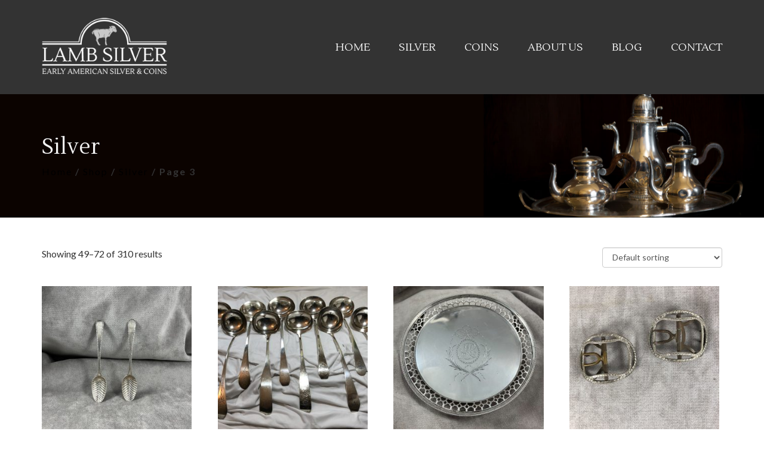

--- FILE ---
content_type: text/html; charset=UTF-8
request_url: https://lambsilver.com/product-category/silver/page/3/
body_size: 10313
content:
<!DOCTYPE html>
<html lang="en-US">
<head>
<link rel="profile" href="https://gmpg.org/xfn/11" />
<meta http-equiv="Content-Type" content="text/html; charset=UTF-8" />



<link rel="stylesheet" href="https://lambsilver.com/wp-content/themes/lamb-silver-16/style.css" type="text/css" media="screen" />
<link rel="pingback" href="https://lambsilver.com/xmlrpc.php" />



<meta name='robots' content='index, follow, max-image-preview:large, max-snippet:-1, max-video-preview:-1' />
	<style>img:is([sizes="auto" i], [sizes^="auto," i]) { contain-intrinsic-size: 3000px 1500px }</style>
	
	<!-- This site is optimized with the Yoast SEO plugin v24.0 - https://yoast.com/wordpress/plugins/seo/ -->
	<title>Shop Antique &amp; Early American Silver | Lamb Silver</title>
	<meta name="description" content="Shop early American silver from New York, Boston, Philadelphia, and more. We carry a wide selection of antique silver tankards, teapots and more from the 17th, 18th, 19th and 20th centuries." />
	<link rel="canonical" href="https://lambsilver.com/product-category/silver/page/3/" />
	<link rel="prev" href="https://lambsilver.com/product-category/silver/page/2/" />
	<link rel="next" href="https://lambsilver.com/product-category/silver/page/4/" />
	<meta property="og:locale" content="en_US" />
	<meta property="og:type" content="article" />
	<meta property="og:title" content="Shop Antique &amp; Early American Silver | Lamb Silver" />
	<meta property="og:description" content="Shop early American silver from New York, Boston, Philadelphia, and more. We carry a wide selection of antique silver tankards, teapots and more from the 17th, 18th, 19th and 20th centuries." />
	<meta property="og:url" content="https://lambsilver.com/product-category/silver/" />
	<meta property="og:site_name" content="Lamb Silver" />
	<meta name="twitter:card" content="summary_large_image" />
	<script type="application/ld+json" class="yoast-schema-graph">{"@context":"https://schema.org","@graph":[{"@type":"CollectionPage","@id":"https://lambsilver.com/product-category/silver/","url":"https://lambsilver.com/product-category/silver/page/3/","name":"Shop Antique & Early American Silver | Lamb Silver","isPartOf":{"@id":"https://lambsilver.com/#website"},"primaryImageOfPage":{"@id":"https://lambsilver.com/product-category/silver/page/3/#primaryimage"},"image":{"@id":"https://lambsilver.com/product-category/silver/page/3/#primaryimage"},"thumbnailUrl":"https://lambsilver.com/wp-content/uploads/2023/01/dqEv03GJQyWKKT6L1dG0UQ-3.jpg","description":"Shop early American silver from New York, Boston, Philadelphia, and more. We carry a wide selection of antique silver tankards, teapots and more from the 17th, 18th, 19th and 20th centuries.","breadcrumb":{"@id":"https://lambsilver.com/product-category/silver/page/3/#breadcrumb"},"inLanguage":"en-US"},{"@type":"ImageObject","inLanguage":"en-US","@id":"https://lambsilver.com/product-category/silver/page/3/#primaryimage","url":"https://lambsilver.com/wp-content/uploads/2023/01/dqEv03GJQyWKKT6L1dG0UQ-3.jpg","contentUrl":"https://lambsilver.com/wp-content/uploads/2023/01/dqEv03GJQyWKKT6L1dG0UQ-3.jpg","width":1663,"height":2218},{"@type":"BreadcrumbList","@id":"https://lambsilver.com/product-category/silver/page/3/#breadcrumb","itemListElement":[{"@type":"ListItem","position":1,"name":"Home","item":"https://lambsilver.com/"},{"@type":"ListItem","position":2,"name":"Silver"}]},{"@type":"WebSite","@id":"https://lambsilver.com/#website","url":"https://lambsilver.com/","name":"Lamb Silver","description":"Shop Early American Silver &amp; Rare Coins","potentialAction":[{"@type":"SearchAction","target":{"@type":"EntryPoint","urlTemplate":"https://lambsilver.com/?s={search_term_string}"},"query-input":{"@type":"PropertyValueSpecification","valueRequired":true,"valueName":"search_term_string"}}],"inLanguage":"en-US"}]}</script>
	<!-- / Yoast SEO plugin. -->


<script type="text/javascript">
/* <![CDATA[ */
window._wpemojiSettings = {"baseUrl":"https:\/\/s.w.org\/images\/core\/emoji\/15.0.3\/72x72\/","ext":".png","svgUrl":"https:\/\/s.w.org\/images\/core\/emoji\/15.0.3\/svg\/","svgExt":".svg","source":{"concatemoji":"https:\/\/lambsilver.com\/wp-includes\/js\/wp-emoji-release.min.js?ver=6.7.4"}};
/*! This file is auto-generated */
!function(i,n){var o,s,e;function c(e){try{var t={supportTests:e,timestamp:(new Date).valueOf()};sessionStorage.setItem(o,JSON.stringify(t))}catch(e){}}function p(e,t,n){e.clearRect(0,0,e.canvas.width,e.canvas.height),e.fillText(t,0,0);var t=new Uint32Array(e.getImageData(0,0,e.canvas.width,e.canvas.height).data),r=(e.clearRect(0,0,e.canvas.width,e.canvas.height),e.fillText(n,0,0),new Uint32Array(e.getImageData(0,0,e.canvas.width,e.canvas.height).data));return t.every(function(e,t){return e===r[t]})}function u(e,t,n){switch(t){case"flag":return n(e,"\ud83c\udff3\ufe0f\u200d\u26a7\ufe0f","\ud83c\udff3\ufe0f\u200b\u26a7\ufe0f")?!1:!n(e,"\ud83c\uddfa\ud83c\uddf3","\ud83c\uddfa\u200b\ud83c\uddf3")&&!n(e,"\ud83c\udff4\udb40\udc67\udb40\udc62\udb40\udc65\udb40\udc6e\udb40\udc67\udb40\udc7f","\ud83c\udff4\u200b\udb40\udc67\u200b\udb40\udc62\u200b\udb40\udc65\u200b\udb40\udc6e\u200b\udb40\udc67\u200b\udb40\udc7f");case"emoji":return!n(e,"\ud83d\udc26\u200d\u2b1b","\ud83d\udc26\u200b\u2b1b")}return!1}function f(e,t,n){var r="undefined"!=typeof WorkerGlobalScope&&self instanceof WorkerGlobalScope?new OffscreenCanvas(300,150):i.createElement("canvas"),a=r.getContext("2d",{willReadFrequently:!0}),o=(a.textBaseline="top",a.font="600 32px Arial",{});return e.forEach(function(e){o[e]=t(a,e,n)}),o}function t(e){var t=i.createElement("script");t.src=e,t.defer=!0,i.head.appendChild(t)}"undefined"!=typeof Promise&&(o="wpEmojiSettingsSupports",s=["flag","emoji"],n.supports={everything:!0,everythingExceptFlag:!0},e=new Promise(function(e){i.addEventListener("DOMContentLoaded",e,{once:!0})}),new Promise(function(t){var n=function(){try{var e=JSON.parse(sessionStorage.getItem(o));if("object"==typeof e&&"number"==typeof e.timestamp&&(new Date).valueOf()<e.timestamp+604800&&"object"==typeof e.supportTests)return e.supportTests}catch(e){}return null}();if(!n){if("undefined"!=typeof Worker&&"undefined"!=typeof OffscreenCanvas&&"undefined"!=typeof URL&&URL.createObjectURL&&"undefined"!=typeof Blob)try{var e="postMessage("+f.toString()+"("+[JSON.stringify(s),u.toString(),p.toString()].join(",")+"));",r=new Blob([e],{type:"text/javascript"}),a=new Worker(URL.createObjectURL(r),{name:"wpTestEmojiSupports"});return void(a.onmessage=function(e){c(n=e.data),a.terminate(),t(n)})}catch(e){}c(n=f(s,u,p))}t(n)}).then(function(e){for(var t in e)n.supports[t]=e[t],n.supports.everything=n.supports.everything&&n.supports[t],"flag"!==t&&(n.supports.everythingExceptFlag=n.supports.everythingExceptFlag&&n.supports[t]);n.supports.everythingExceptFlag=n.supports.everythingExceptFlag&&!n.supports.flag,n.DOMReady=!1,n.readyCallback=function(){n.DOMReady=!0}}).then(function(){return e}).then(function(){var e;n.supports.everything||(n.readyCallback(),(e=n.source||{}).concatemoji?t(e.concatemoji):e.wpemoji&&e.twemoji&&(t(e.twemoji),t(e.wpemoji)))}))}((window,document),window._wpemojiSettings);
/* ]]> */
</script>
<style id='wp-emoji-styles-inline-css' type='text/css'>

	img.wp-smiley, img.emoji {
		display: inline !important;
		border: none !important;
		box-shadow: none !important;
		height: 1em !important;
		width: 1em !important;
		margin: 0 0.07em !important;
		vertical-align: -0.1em !important;
		background: none !important;
		padding: 0 !important;
	}
</style>
<link rel='stylesheet' id='wp-block-library-css' href='https://lambsilver.com/wp-includes/css/dist/block-library/style.min.css?ver=6.7.4' type='text/css' media='all' />
<style id='classic-theme-styles-inline-css' type='text/css'>
/*! This file is auto-generated */
.wp-block-button__link{color:#fff;background-color:#32373c;border-radius:9999px;box-shadow:none;text-decoration:none;padding:calc(.667em + 2px) calc(1.333em + 2px);font-size:1.125em}.wp-block-file__button{background:#32373c;color:#fff;text-decoration:none}
</style>
<style id='global-styles-inline-css' type='text/css'>
:root{--wp--preset--aspect-ratio--square: 1;--wp--preset--aspect-ratio--4-3: 4/3;--wp--preset--aspect-ratio--3-4: 3/4;--wp--preset--aspect-ratio--3-2: 3/2;--wp--preset--aspect-ratio--2-3: 2/3;--wp--preset--aspect-ratio--16-9: 16/9;--wp--preset--aspect-ratio--9-16: 9/16;--wp--preset--color--black: #000000;--wp--preset--color--cyan-bluish-gray: #abb8c3;--wp--preset--color--white: #ffffff;--wp--preset--color--pale-pink: #f78da7;--wp--preset--color--vivid-red: #cf2e2e;--wp--preset--color--luminous-vivid-orange: #ff6900;--wp--preset--color--luminous-vivid-amber: #fcb900;--wp--preset--color--light-green-cyan: #7bdcb5;--wp--preset--color--vivid-green-cyan: #00d084;--wp--preset--color--pale-cyan-blue: #8ed1fc;--wp--preset--color--vivid-cyan-blue: #0693e3;--wp--preset--color--vivid-purple: #9b51e0;--wp--preset--gradient--vivid-cyan-blue-to-vivid-purple: linear-gradient(135deg,rgba(6,147,227,1) 0%,rgb(155,81,224) 100%);--wp--preset--gradient--light-green-cyan-to-vivid-green-cyan: linear-gradient(135deg,rgb(122,220,180) 0%,rgb(0,208,130) 100%);--wp--preset--gradient--luminous-vivid-amber-to-luminous-vivid-orange: linear-gradient(135deg,rgba(252,185,0,1) 0%,rgba(255,105,0,1) 100%);--wp--preset--gradient--luminous-vivid-orange-to-vivid-red: linear-gradient(135deg,rgba(255,105,0,1) 0%,rgb(207,46,46) 100%);--wp--preset--gradient--very-light-gray-to-cyan-bluish-gray: linear-gradient(135deg,rgb(238,238,238) 0%,rgb(169,184,195) 100%);--wp--preset--gradient--cool-to-warm-spectrum: linear-gradient(135deg,rgb(74,234,220) 0%,rgb(151,120,209) 20%,rgb(207,42,186) 40%,rgb(238,44,130) 60%,rgb(251,105,98) 80%,rgb(254,248,76) 100%);--wp--preset--gradient--blush-light-purple: linear-gradient(135deg,rgb(255,206,236) 0%,rgb(152,150,240) 100%);--wp--preset--gradient--blush-bordeaux: linear-gradient(135deg,rgb(254,205,165) 0%,rgb(254,45,45) 50%,rgb(107,0,62) 100%);--wp--preset--gradient--luminous-dusk: linear-gradient(135deg,rgb(255,203,112) 0%,rgb(199,81,192) 50%,rgb(65,88,208) 100%);--wp--preset--gradient--pale-ocean: linear-gradient(135deg,rgb(255,245,203) 0%,rgb(182,227,212) 50%,rgb(51,167,181) 100%);--wp--preset--gradient--electric-grass: linear-gradient(135deg,rgb(202,248,128) 0%,rgb(113,206,126) 100%);--wp--preset--gradient--midnight: linear-gradient(135deg,rgb(2,3,129) 0%,rgb(40,116,252) 100%);--wp--preset--font-size--small: 13px;--wp--preset--font-size--medium: 20px;--wp--preset--font-size--large: 36px;--wp--preset--font-size--x-large: 42px;--wp--preset--font-family--inter: "Inter", sans-serif;--wp--preset--font-family--cardo: Cardo;--wp--preset--spacing--20: 0.44rem;--wp--preset--spacing--30: 0.67rem;--wp--preset--spacing--40: 1rem;--wp--preset--spacing--50: 1.5rem;--wp--preset--spacing--60: 2.25rem;--wp--preset--spacing--70: 3.38rem;--wp--preset--spacing--80: 5.06rem;--wp--preset--shadow--natural: 6px 6px 9px rgba(0, 0, 0, 0.2);--wp--preset--shadow--deep: 12px 12px 50px rgba(0, 0, 0, 0.4);--wp--preset--shadow--sharp: 6px 6px 0px rgba(0, 0, 0, 0.2);--wp--preset--shadow--outlined: 6px 6px 0px -3px rgba(255, 255, 255, 1), 6px 6px rgba(0, 0, 0, 1);--wp--preset--shadow--crisp: 6px 6px 0px rgba(0, 0, 0, 1);}:where(.is-layout-flex){gap: 0.5em;}:where(.is-layout-grid){gap: 0.5em;}body .is-layout-flex{display: flex;}.is-layout-flex{flex-wrap: wrap;align-items: center;}.is-layout-flex > :is(*, div){margin: 0;}body .is-layout-grid{display: grid;}.is-layout-grid > :is(*, div){margin: 0;}:where(.wp-block-columns.is-layout-flex){gap: 2em;}:where(.wp-block-columns.is-layout-grid){gap: 2em;}:where(.wp-block-post-template.is-layout-flex){gap: 1.25em;}:where(.wp-block-post-template.is-layout-grid){gap: 1.25em;}.has-black-color{color: var(--wp--preset--color--black) !important;}.has-cyan-bluish-gray-color{color: var(--wp--preset--color--cyan-bluish-gray) !important;}.has-white-color{color: var(--wp--preset--color--white) !important;}.has-pale-pink-color{color: var(--wp--preset--color--pale-pink) !important;}.has-vivid-red-color{color: var(--wp--preset--color--vivid-red) !important;}.has-luminous-vivid-orange-color{color: var(--wp--preset--color--luminous-vivid-orange) !important;}.has-luminous-vivid-amber-color{color: var(--wp--preset--color--luminous-vivid-amber) !important;}.has-light-green-cyan-color{color: var(--wp--preset--color--light-green-cyan) !important;}.has-vivid-green-cyan-color{color: var(--wp--preset--color--vivid-green-cyan) !important;}.has-pale-cyan-blue-color{color: var(--wp--preset--color--pale-cyan-blue) !important;}.has-vivid-cyan-blue-color{color: var(--wp--preset--color--vivid-cyan-blue) !important;}.has-vivid-purple-color{color: var(--wp--preset--color--vivid-purple) !important;}.has-black-background-color{background-color: var(--wp--preset--color--black) !important;}.has-cyan-bluish-gray-background-color{background-color: var(--wp--preset--color--cyan-bluish-gray) !important;}.has-white-background-color{background-color: var(--wp--preset--color--white) !important;}.has-pale-pink-background-color{background-color: var(--wp--preset--color--pale-pink) !important;}.has-vivid-red-background-color{background-color: var(--wp--preset--color--vivid-red) !important;}.has-luminous-vivid-orange-background-color{background-color: var(--wp--preset--color--luminous-vivid-orange) !important;}.has-luminous-vivid-amber-background-color{background-color: var(--wp--preset--color--luminous-vivid-amber) !important;}.has-light-green-cyan-background-color{background-color: var(--wp--preset--color--light-green-cyan) !important;}.has-vivid-green-cyan-background-color{background-color: var(--wp--preset--color--vivid-green-cyan) !important;}.has-pale-cyan-blue-background-color{background-color: var(--wp--preset--color--pale-cyan-blue) !important;}.has-vivid-cyan-blue-background-color{background-color: var(--wp--preset--color--vivid-cyan-blue) !important;}.has-vivid-purple-background-color{background-color: var(--wp--preset--color--vivid-purple) !important;}.has-black-border-color{border-color: var(--wp--preset--color--black) !important;}.has-cyan-bluish-gray-border-color{border-color: var(--wp--preset--color--cyan-bluish-gray) !important;}.has-white-border-color{border-color: var(--wp--preset--color--white) !important;}.has-pale-pink-border-color{border-color: var(--wp--preset--color--pale-pink) !important;}.has-vivid-red-border-color{border-color: var(--wp--preset--color--vivid-red) !important;}.has-luminous-vivid-orange-border-color{border-color: var(--wp--preset--color--luminous-vivid-orange) !important;}.has-luminous-vivid-amber-border-color{border-color: var(--wp--preset--color--luminous-vivid-amber) !important;}.has-light-green-cyan-border-color{border-color: var(--wp--preset--color--light-green-cyan) !important;}.has-vivid-green-cyan-border-color{border-color: var(--wp--preset--color--vivid-green-cyan) !important;}.has-pale-cyan-blue-border-color{border-color: var(--wp--preset--color--pale-cyan-blue) !important;}.has-vivid-cyan-blue-border-color{border-color: var(--wp--preset--color--vivid-cyan-blue) !important;}.has-vivid-purple-border-color{border-color: var(--wp--preset--color--vivid-purple) !important;}.has-vivid-cyan-blue-to-vivid-purple-gradient-background{background: var(--wp--preset--gradient--vivid-cyan-blue-to-vivid-purple) !important;}.has-light-green-cyan-to-vivid-green-cyan-gradient-background{background: var(--wp--preset--gradient--light-green-cyan-to-vivid-green-cyan) !important;}.has-luminous-vivid-amber-to-luminous-vivid-orange-gradient-background{background: var(--wp--preset--gradient--luminous-vivid-amber-to-luminous-vivid-orange) !important;}.has-luminous-vivid-orange-to-vivid-red-gradient-background{background: var(--wp--preset--gradient--luminous-vivid-orange-to-vivid-red) !important;}.has-very-light-gray-to-cyan-bluish-gray-gradient-background{background: var(--wp--preset--gradient--very-light-gray-to-cyan-bluish-gray) !important;}.has-cool-to-warm-spectrum-gradient-background{background: var(--wp--preset--gradient--cool-to-warm-spectrum) !important;}.has-blush-light-purple-gradient-background{background: var(--wp--preset--gradient--blush-light-purple) !important;}.has-blush-bordeaux-gradient-background{background: var(--wp--preset--gradient--blush-bordeaux) !important;}.has-luminous-dusk-gradient-background{background: var(--wp--preset--gradient--luminous-dusk) !important;}.has-pale-ocean-gradient-background{background: var(--wp--preset--gradient--pale-ocean) !important;}.has-electric-grass-gradient-background{background: var(--wp--preset--gradient--electric-grass) !important;}.has-midnight-gradient-background{background: var(--wp--preset--gradient--midnight) !important;}.has-small-font-size{font-size: var(--wp--preset--font-size--small) !important;}.has-medium-font-size{font-size: var(--wp--preset--font-size--medium) !important;}.has-large-font-size{font-size: var(--wp--preset--font-size--large) !important;}.has-x-large-font-size{font-size: var(--wp--preset--font-size--x-large) !important;}
:where(.wp-block-post-template.is-layout-flex){gap: 1.25em;}:where(.wp-block-post-template.is-layout-grid){gap: 1.25em;}
:where(.wp-block-columns.is-layout-flex){gap: 2em;}:where(.wp-block-columns.is-layout-grid){gap: 2em;}
:root :where(.wp-block-pullquote){font-size: 1.5em;line-height: 1.6;}
</style>
<link rel='stylesheet' id='woocommerce-layout-css' href='https://lambsilver.com/wp-content/plugins/woocommerce/assets/css/woocommerce-layout.css?ver=9.4.3' type='text/css' media='all' />
<link rel='stylesheet' id='woocommerce-smallscreen-css' href='https://lambsilver.com/wp-content/plugins/woocommerce/assets/css/woocommerce-smallscreen.css?ver=9.4.3' type='text/css' media='only screen and (max-width: 768px)' />
<link rel='stylesheet' id='woocommerce-general-css' href='https://lambsilver.com/wp-content/plugins/woocommerce/assets/css/woocommerce.css?ver=9.4.3' type='text/css' media='all' />
<style id='woocommerce-inline-inline-css' type='text/css'>
.woocommerce form .form-row .required { visibility: visible; }
</style>
<link rel='stylesheet' id='bootstrap-css-css' href='https://lambsilver.com/wp-content/themes/lamb-silver-16/css/bootstrap.min.css' type='text/css' media='all' />
<link rel='stylesheet' id='bst-css-css' href='https://lambsilver.com/wp-content/themes/lamb-silver-16/css/bst.css' type='text/css' media='all' />
<script type="text/javascript" src="https://lambsilver.com/wp-content/themes/lamb-silver-16/js/jquery-1.11.1.min.js?ver=6.7.4" id="jquery-js"></script>
<script type="text/javascript" src="https://lambsilver.com/wp-content/plugins/woocommerce/assets/js/jquery-blockui/jquery.blockUI.min.js?ver=2.7.0-wc.9.4.3" id="jquery-blockui-js" defer="defer" data-wp-strategy="defer"></script>
<script type="text/javascript" id="wc-add-to-cart-js-extra">
/* <![CDATA[ */
var wc_add_to_cart_params = {"ajax_url":"\/wp-admin\/admin-ajax.php","wc_ajax_url":"\/?wc-ajax=%%endpoint%%","i18n_view_cart":"View cart","cart_url":"https:\/\/lambsilver.com\/cart\/","is_cart":"","cart_redirect_after_add":"no"};
/* ]]> */
</script>
<script type="text/javascript" src="https://lambsilver.com/wp-content/plugins/woocommerce/assets/js/frontend/add-to-cart.min.js?ver=9.4.3" id="wc-add-to-cart-js" defer="defer" data-wp-strategy="defer"></script>
<script type="text/javascript" src="https://lambsilver.com/wp-content/plugins/woocommerce/assets/js/js-cookie/js.cookie.min.js?ver=2.1.4-wc.9.4.3" id="js-cookie-js" defer="defer" data-wp-strategy="defer"></script>
<script type="text/javascript" id="woocommerce-js-extra">
/* <![CDATA[ */
var woocommerce_params = {"ajax_url":"\/wp-admin\/admin-ajax.php","wc_ajax_url":"\/?wc-ajax=%%endpoint%%"};
/* ]]> */
</script>
<script type="text/javascript" src="https://lambsilver.com/wp-content/plugins/woocommerce/assets/js/frontend/woocommerce.min.js?ver=9.4.3" id="woocommerce-js" defer="defer" data-wp-strategy="defer"></script>
<link rel="https://api.w.org/" href="https://lambsilver.com/wp-json/" /><link rel="alternate" title="JSON" type="application/json" href="https://lambsilver.com/wp-json/wp/v2/product_cat/6" />	<noscript><style>.woocommerce-product-gallery{ opacity: 1 !important; }</style></noscript>
	<style class='wp-fonts-local' type='text/css'>
@font-face{font-family:Inter;font-style:normal;font-weight:300 900;font-display:fallback;src:url('https://lambsilver.com/wp-content/plugins/woocommerce/assets/fonts/Inter-VariableFont_slnt,wght.woff2') format('woff2');font-stretch:normal;}
@font-face{font-family:Cardo;font-style:normal;font-weight:400;font-display:fallback;src:url('https://lambsilver.com/wp-content/plugins/woocommerce/assets/fonts/cardo_normal_400.woff2') format('woff2');}
</style>
<link rel="icon" href="https://lambsilver.com/wp-content/uploads/2024/12/cropped-fav-32x32.png" sizes="32x32" />
<link rel="icon" href="https://lambsilver.com/wp-content/uploads/2024/12/cropped-fav-192x192.png" sizes="192x192" />
<link rel="apple-touch-icon" href="https://lambsilver.com/wp-content/uploads/2024/12/cropped-fav-180x180.png" />
<meta name="msapplication-TileImage" content="https://lambsilver.com/wp-content/uploads/2024/12/cropped-fav-270x270.png" />
</head>
<body class="archive paged tax-product_cat term-silver term-6 paged-3 theme-lamb-silver-16 woocommerce woocommerce-page woocommerce-no-js chrome">
<div id="page">

<div id="header" role="banner">
	<div id="headerimg">
		<h1><a href="https://lambsilver.com/">Lamb Silver</a></h1>
		<div class="description">Shop Early American Silver &amp; Rare Coins</div>
	</div>
</div>
<hr />


<link rel="stylesheet" href="https://maxcdn.bootstrapcdn.com/font-awesome/4.5.0/css/font-awesome.min.css">
<link href='https://fonts.googleapis.com/css?family=Lustria|Lato:400,300,400italic,700,700italic,900' rel='stylesheet' type='text/css'>
    <link href="https://lambsilver.com/wp-content/themes/lamb-silver-16/style.css" rel="stylesheet" type="text/css">
    <link href="https://lambsilver.com/wp-content/themes/lamb-silver-16/responsive.css" rel="stylesheet" type="text/css">

<div class="above-nav">
<div class="container">
<div class="row">
<div class="col-sm-3 logo">
<a href="I and N Richardson fancy teaspoons"><img src="https://lambsilver.com/wp-content/themes/lamb-silver-16/img/logo.png" title="Shop Antique &amp; Early American Silver | Lamb Silver"></a>
</div>



<div class="col-xs-12 col-sm-9">


<div class="main-nav">
    <nav class="navbar navbar-default navbar-static" role="navigation">
      <div class="navbar-header">
        <button type="button" class="navbar-toggle" data-toggle="collapse" data-target=".lower-navbar">
          <span class="sr-only">Toggle navigation</span>
          <span class="icon-bar"></span>
          <span class="icon-bar"></span>
          <span class="icon-bar"></span>
        </button>
        <a class="navbar-brand" href="#" data-toggle="collapse" data-target=".lower-navbar">Menu</a>
      </div><!-- /.navbar-header -->

      <div class="collapse navbar-collapse lower-navbar">    
        
        <ul class="nav navbar-nav">
       <li><a href="https://lambsilver.com">Home</a></li>
          <li><a href="https://lambsilver.com/product-category/silver">Silver</a></li>
        <li><a href="https://lambsilver.com/product-category/coins">Coins</a></li>
        <li><a href="https://lambsilver.com/about">About Us</a></li>
        
        <li><a href="https://lambsilver.com/blog">Blog</a></li>
        <li><a href="https://lambsilver.com/contact-us">Contact</a></li>
      </ul>
        

      </div><!-- /.navbar-collapse -->
</nav>
  </div><!-- /.main -->



</div><!-- 7 -->


</div>
</div>
</div>





<script async defer data-pin-hover="true" data-pin-round="true" data-pin-save="false" src="//assets.pinterest.com/js/pinit.js"></script>

	
	
	<div class="header-bg">
<div class="container">
  <div class="row">

    <div class="col-xs-12">	<h1 class="page-titles">Silver</h1>

		

<nav class="woocommerce-breadcrumb" aria-label="Breadcrumb"><a href="https://lambsilver.com">Home</a>&nbsp;&#47;&nbsp;<a href="https://lambsilver.com/shop/">Shop</a>&nbsp;&#47;&nbsp;<a href="https://lambsilver.com/product-category/silver/">Silver</a>&nbsp;&#47;&nbsp;Page 3</nav>
</div>
</div>
</div>
	</div>

		

		

<div class="container">

	<div id="primary" class="content-area"><main id="main" class="site-main" role="main">
		

		
		
			<div class="woocommerce-notices-wrapper"></div><p class="woocommerce-result-count" >
	Showing 49&ndash;72 of 310 results</p>
<form class="woocommerce-ordering" method="get">
	<select name="orderby" class="orderby" aria-label="Shop order">
					<option value="menu_order"  selected='selected'>Default sorting</option>
					<option value="popularity" >Sort by popularity</option>
					<option value="rating" >Sort by average rating</option>
					<option value="date" >Sort by latest</option>
					<option value="price" >Sort by price: low to high</option>
					<option value="price-desc" >Sort by price: high to low</option>
			</select>
	<input type="hidden" name="paged" value="1" />
	</form>

			<ul class="products columns-4">

				
				
					<li class="product type-product post-3826 status-publish first instock product_cat-silver has-post-thumbnail shipping-taxable purchasable product-type-simple">
	<a href="https://lambsilver.com/shop/i-and-n-richardson-fancy-teaspoons/" class="woocommerce-LoopProduct-link woocommerce-loop-product__link"><img width="300" height="300" src="https://lambsilver.com/wp-content/uploads/2023/01/dqEv03GJQyWKKT6L1dG0UQ-3-300x300.jpg" class="attachment-woocommerce_thumbnail size-woocommerce_thumbnail" alt="" decoding="async" fetchpriority="high" srcset="https://lambsilver.com/wp-content/uploads/2023/01/dqEv03GJQyWKKT6L1dG0UQ-3-300x300.jpg 300w, https://lambsilver.com/wp-content/uploads/2023/01/dqEv03GJQyWKKT6L1dG0UQ-3-100x100.jpg 100w, https://lambsilver.com/wp-content/uploads/2023/01/dqEv03GJQyWKKT6L1dG0UQ-3-1200x1200.jpg 1200w" sizes="(max-width: 300px) 100vw, 300px" /><h2 class="woocommerce-loop-product__title">I and N Richardson fancy teaspoons</h2>
	<span class="price"><span class="woocommerce-Price-amount amount"><bdi><span class="woocommerce-Price-currencySymbol">&#36;</span>650.00</bdi></span></span>
</a><a rel="nofollow" href="?add-to-cart=3826" data-quantity="1" data-product_id="3826" data-product_sku="" class="button product_type_simple add_to_cart_button ajax_add_to_cart">Add to cart</a></li>

				
					<li class="product type-product post-2842 status-publish instock product_cat-silver has-post-thumbnail shipping-taxable purchasable product-type-simple">
	<a href="https://lambsilver.com/shop/incredible-long-island-ny-ladle-collection-circa-1800/" class="woocommerce-LoopProduct-link woocommerce-loop-product__link"><img width="300" height="300" src="https://lambsilver.com/wp-content/uploads/2020/04/6BT6ztPsToWdylaN1a15A-300x300.jpg" class="attachment-woocommerce_thumbnail size-woocommerce_thumbnail" alt="" decoding="async" srcset="https://lambsilver.com/wp-content/uploads/2020/04/6BT6ztPsToWdylaN1a15A-300x300.jpg 300w, https://lambsilver.com/wp-content/uploads/2020/04/6BT6ztPsToWdylaN1a15A-100x100.jpg 100w, https://lambsilver.com/wp-content/uploads/2020/04/6BT6ztPsToWdylaN1a15A-1200x1200.jpg 1200w" sizes="(max-width: 300px) 100vw, 300px" /><h2 class="woocommerce-loop-product__title">Incredible Long Island NY Ladle collection circa 1800</h2>
	<span class="price"><span class="woocommerce-Price-amount amount"><bdi><span class="woocommerce-Price-currencySymbol">&#36;</span>5,500.00</bdi></span></span>
</a><a rel="nofollow" href="?add-to-cart=2842" data-quantity="1" data-product_id="2842" data-product_sku="" class="button product_type_simple add_to_cart_button ajax_add_to_cart">Add to cart</a></li>

				
					<li class="product type-product post-4292 status-publish instock product_cat-silver has-post-thumbnail shipping-taxable purchasable product-type-simple">
	<a href="https://lambsilver.com/shop/j-and-n-richardson-waiter-circa-1785/" class="woocommerce-LoopProduct-link woocommerce-loop-product__link"><img width="300" height="300" src="https://lambsilver.com/wp-content/uploads/2025/11/Jr56tsmSaau6t34v3Bv8w-4-300x300.jpg" class="attachment-woocommerce_thumbnail size-woocommerce_thumbnail" alt="" decoding="async" srcset="https://lambsilver.com/wp-content/uploads/2025/11/Jr56tsmSaau6t34v3Bv8w-4-300x300.jpg 300w, https://lambsilver.com/wp-content/uploads/2025/11/Jr56tsmSaau6t34v3Bv8w-4-100x100.jpg 100w" sizes="(max-width: 300px) 100vw, 300px" /><h2 class="woocommerce-loop-product__title">J and N Richardson waiter circa 1785</h2>
	<span class="price"><span class="woocommerce-Price-amount amount"><bdi><span class="woocommerce-Price-currencySymbol">&#36;</span>6,500.00</bdi></span></span>
</a><a rel="nofollow" href="?add-to-cart=4292" data-quantity="1" data-product_id="4292" data-product_sku="" class="button product_type_simple add_to_cart_button ajax_add_to_cart">Add to cart</a></li>

				
					<li class="product type-product post-3008 status-publish last instock product_cat-silver has-post-thumbnail shipping-taxable purchasable product-type-simple">
	<a href="https://lambsilver.com/shop/jacob-boelen-ii-buckles/" class="woocommerce-LoopProduct-link woocommerce-loop-product__link"><img width="300" height="300" src="https://lambsilver.com/wp-content/uploads/2020/11/gxgYcVpROer3M3QjcnfSw-2-300x300.jpg" class="attachment-woocommerce_thumbnail size-woocommerce_thumbnail" alt="" decoding="async" loading="lazy" srcset="https://lambsilver.com/wp-content/uploads/2020/11/gxgYcVpROer3M3QjcnfSw-2-300x300.jpg 300w, https://lambsilver.com/wp-content/uploads/2020/11/gxgYcVpROer3M3QjcnfSw-2-100x100.jpg 100w, https://lambsilver.com/wp-content/uploads/2020/11/gxgYcVpROer3M3QjcnfSw-2-1200x1200.jpg 1200w" sizes="auto, (max-width: 300px) 100vw, 300px" /><h2 class="woocommerce-loop-product__title">Jacob Boelen II buckles</h2>
	<span class="price"><span class="woocommerce-Price-amount amount"><bdi><span class="woocommerce-Price-currencySymbol">&#36;</span>950.00</bdi></span></span>
</a><a rel="nofollow" href="?add-to-cart=3008" data-quantity="1" data-product_id="3008" data-product_sku="" class="button product_type_simple add_to_cart_button ajax_add_to_cart">Add to cart</a></li>

				
					<li class="product type-product post-2846 status-publish first instock product_cat-silver has-post-thumbnail shipping-taxable purchasable product-type-simple">
	<a href="https://lambsilver.com/shop/joel-sayre-silver-gilt-condiment-dishes/" class="woocommerce-LoopProduct-link woocommerce-loop-product__link"><img width="300" height="300" src="https://lambsilver.com/wp-content/uploads/2020/05/pYPTBAuiTzxzRxWeQhahQ-e1590864932176-300x300.jpg" class="attachment-woocommerce_thumbnail size-woocommerce_thumbnail" alt="" decoding="async" loading="lazy" srcset="https://lambsilver.com/wp-content/uploads/2020/05/pYPTBAuiTzxzRxWeQhahQ-e1590864932176-300x300.jpg 300w, https://lambsilver.com/wp-content/uploads/2020/05/pYPTBAuiTzxzRxWeQhahQ-e1590864932176-100x100.jpg 100w, https://lambsilver.com/wp-content/uploads/2020/05/pYPTBAuiTzxzRxWeQhahQ-e1590864932176-1200x1200.jpg 1200w" sizes="auto, (max-width: 300px) 100vw, 300px" /><h2 class="woocommerce-loop-product__title">Joel Sayre silver gilt condiment dishes.</h2>
	<span class="price"><span class="woocommerce-Price-amount amount"><bdi><span class="woocommerce-Price-currencySymbol">&#36;</span>4,900.00</bdi></span></span>
</a><a rel="nofollow" href="?add-to-cart=2846" data-quantity="1" data-product_id="2846" data-product_sku="" class="button product_type_simple add_to_cart_button ajax_add_to_cart">Add to cart</a></li>

				
					<li class="product type-product post-4342 status-publish instock product_cat-silver has-post-thumbnail shipping-taxable purchasable product-type-simple">
	<a href="https://lambsilver.com/shop/john-and-peter-targee-sauce-ladles-8/" class="woocommerce-LoopProduct-link woocommerce-loop-product__link"><img width="300" height="300" src="https://lambsilver.com/wp-content/uploads/2025/11/Bbxz76hJTISRk6GPTEH2A-5-300x300.jpg" class="attachment-woocommerce_thumbnail size-woocommerce_thumbnail" alt="" decoding="async" loading="lazy" srcset="https://lambsilver.com/wp-content/uploads/2025/11/Bbxz76hJTISRk6GPTEH2A-5-300x300.jpg 300w, https://lambsilver.com/wp-content/uploads/2025/11/Bbxz76hJTISRk6GPTEH2A-5-100x100.jpg 100w" sizes="auto, (max-width: 300px) 100vw, 300px" /><h2 class="woocommerce-loop-product__title">John and Peter Targee sauce ladles (8)</h2>
	<span class="price"><span class="woocommerce-Price-amount amount"><bdi><span class="woocommerce-Price-currencySymbol">&#36;</span>1,750.00</bdi></span></span>
</a><a rel="nofollow" href="?add-to-cart=4342" data-quantity="1" data-product_id="4342" data-product_sku="" class="button product_type_simple add_to_cart_button ajax_add_to_cart">Add to cart</a></li>

				
					<li class="product type-product post-3839 status-publish instock product_cat-silver has-post-thumbnail shipping-taxable product-type-simple">
	<a href="https://lambsilver.com/shop/john-bedford-2-handled-cup/" class="woocommerce-LoopProduct-link woocommerce-loop-product__link"><img width="300" height="300" src="https://lambsilver.com/wp-content/uploads/2023/04/ghKX6I0SByAPuJgdfcQ-4-300x300.jpg" class="attachment-woocommerce_thumbnail size-woocommerce_thumbnail" alt="" decoding="async" loading="lazy" srcset="https://lambsilver.com/wp-content/uploads/2023/04/ghKX6I0SByAPuJgdfcQ-4-300x300.jpg 300w, https://lambsilver.com/wp-content/uploads/2023/04/ghKX6I0SByAPuJgdfcQ-4-100x100.jpg 100w, https://lambsilver.com/wp-content/uploads/2023/04/ghKX6I0SByAPuJgdfcQ-4-1200x1200.jpg 1200w" sizes="auto, (max-width: 300px) 100vw, 300px" /><h2 class="woocommerce-loop-product__title">John Bedford 2 Handled cup.</h2>
</a><a rel="nofollow" href="https://lambsilver.com/shop/john-bedford-2-handled-cup/" data-quantity="1" data-product_id="3839" data-product_sku="" class="button product_type_simple">Read more</a></li>

				
					<li class="product type-product post-1390 status-publish last instock product_cat-silver has-post-thumbnail shipping-taxable purchasable product-type-simple">
	<a href="https://lambsilver.com/shop/john-burt-tankard-boston-circa-1730-40/" class="woocommerce-LoopProduct-link woocommerce-loop-product__link"><img width="300" height="300" src="https://lambsilver.com/wp-content/uploads/2018/02/IMG_5215-e1518798601265-300x300.jpg" class="attachment-woocommerce_thumbnail size-woocommerce_thumbnail" alt="" decoding="async" loading="lazy" srcset="https://lambsilver.com/wp-content/uploads/2018/02/IMG_5215-e1518798601265-300x300.jpg 300w, https://lambsilver.com/wp-content/uploads/2018/02/IMG_5215-e1518798601265-180x180.jpg 180w, https://lambsilver.com/wp-content/uploads/2018/02/IMG_5215-e1518798601265-600x600.jpg 600w, https://lambsilver.com/wp-content/uploads/2018/02/IMG_5215-e1518798601265-1200x1200.jpg 1200w" sizes="auto, (max-width: 300px) 100vw, 300px" /><h2 class="woocommerce-loop-product__title">John Burt tankard Boston circa 1730-40</h2>
	<span class="price"><span class="woocommerce-Price-amount amount"><bdi><span class="woocommerce-Price-currencySymbol">&#36;</span>16,500.00</bdi></span></span>
</a><a rel="nofollow" href="?add-to-cart=1390" data-quantity="1" data-product_id="1390" data-product_sku="" class="button product_type_simple add_to_cart_button ajax_add_to_cart">Add to cart</a></li>

				
					<li class="product type-product post-3441 status-publish first instock product_cat-silver has-post-thumbnail shipping-taxable purchasable product-type-simple">
	<a href="https://lambsilver.com/shop/john-coburn-creamer-boston-circa-1760/" class="woocommerce-LoopProduct-link woocommerce-loop-product__link"><img width="300" height="300" src="https://lambsilver.com/wp-content/uploads/2022/04/IMG_6289-e1650310759806-300x300.jpg" class="attachment-woocommerce_thumbnail size-woocommerce_thumbnail" alt="" decoding="async" loading="lazy" srcset="https://lambsilver.com/wp-content/uploads/2022/04/IMG_6289-e1650310759806-300x300.jpg 300w, https://lambsilver.com/wp-content/uploads/2022/04/IMG_6289-e1650310759806-100x100.jpg 100w, https://lambsilver.com/wp-content/uploads/2022/04/IMG_6289-e1650310759806-1200x1200.jpg 1200w" sizes="auto, (max-width: 300px) 100vw, 300px" /><h2 class="woocommerce-loop-product__title">John Coburn creamer, Boston circa 1760</h2>
	<span class="price"><span class="woocommerce-Price-amount amount"><bdi><span class="woocommerce-Price-currencySymbol">&#36;</span>4,500.00</bdi></span></span>
</a><a rel="nofollow" href="?add-to-cart=3441" data-quantity="1" data-product_id="3441" data-product_sku="" class="button product_type_simple add_to_cart_button ajax_add_to_cart">Add to cart</a></li>

				
					<li class="product type-product post-4158 status-publish instock product_cat-silver has-post-thumbnail shipping-taxable purchasable product-type-simple">
	<a href="https://lambsilver.com/shop/john-coburn-sauce-boat-c-1770/" class="woocommerce-LoopProduct-link woocommerce-loop-product__link"><img width="300" height="300" src="https://lambsilver.com/wp-content/uploads/2024/12/u2O2ZuScSwvYsvxsFKCA-4-300x300.jpg" class="attachment-woocommerce_thumbnail size-woocommerce_thumbnail" alt="" decoding="async" loading="lazy" srcset="https://lambsilver.com/wp-content/uploads/2024/12/u2O2ZuScSwvYsvxsFKCA-4-300x300.jpg 300w, https://lambsilver.com/wp-content/uploads/2024/12/u2O2ZuScSwvYsvxsFKCA-4-100x100.jpg 100w" sizes="auto, (max-width: 300px) 100vw, 300px" /><h2 class="woocommerce-loop-product__title">John Coburn sauce boat c. 1770</h2>
	<span class="price"><span class="woocommerce-Price-amount amount"><bdi><span class="woocommerce-Price-currencySymbol">&#36;</span>8,500.00</bdi></span></span>
</a><a rel="nofollow" href="?add-to-cart=4158" data-quantity="1" data-product_id="4158" data-product_sku="" class="button product_type_simple add_to_cart_button ajax_add_to_cart">Add to cart</a></li>

				
					<li class="product type-product post-210 status-publish instock product_cat-silver has-post-thumbnail shipping-taxable purchasable product-type-simple">
	<a href="https://lambsilver.com/shop/coney-tankard-circa-1690/" class="woocommerce-LoopProduct-link woocommerce-loop-product__link"><img width="300" height="300" src="https://lambsilver.com/wp-content/uploads/2016/06/Coney-Tankard-300x300.jpeg" class="attachment-woocommerce_thumbnail size-woocommerce_thumbnail" alt="" decoding="async" loading="lazy" srcset="https://lambsilver.com/wp-content/uploads/2016/06/Coney-Tankard-300x300.jpeg 300w, https://lambsilver.com/wp-content/uploads/2016/06/Coney-Tankard-180x180.jpeg 180w, https://lambsilver.com/wp-content/uploads/2016/06/Coney-Tankard-600x600.jpeg 600w, https://lambsilver.com/wp-content/uploads/2016/06/Coney-Tankard-1200x1200.jpeg 1200w" sizes="auto, (max-width: 300px) 100vw, 300px" /><h2 class="woocommerce-loop-product__title">John Coney Silver Tankard Circa 1690</h2>
	<span class="price"><span class="woocommerce-Price-amount amount"><bdi><span class="woocommerce-Price-currencySymbol">&#36;</span>32,500.00</bdi></span></span>
</a><a rel="nofollow" href="?add-to-cart=210" data-quantity="1" data-product_id="210" data-product_sku="" class="button product_type_simple add_to_cart_button ajax_add_to_cart">Add to cart</a></li>

				
					<li class="product type-product post-3383 status-publish last instock product_cat-silver has-post-thumbnail shipping-taxable purchasable product-type-simple">
	<a href="https://lambsilver.com/shop/john-coney-tankard-boston-circa-1700/" class="woocommerce-LoopProduct-link woocommerce-loop-product__link"><img width="300" height="300" src="https://lambsilver.com/wp-content/uploads/2022/01/IMG_2585-2-300x300.jpg" class="attachment-woocommerce_thumbnail size-woocommerce_thumbnail" alt="" decoding="async" loading="lazy" srcset="https://lambsilver.com/wp-content/uploads/2022/01/IMG_2585-2-300x300.jpg 300w, https://lambsilver.com/wp-content/uploads/2022/01/IMG_2585-2-100x100.jpg 100w, https://lambsilver.com/wp-content/uploads/2022/01/IMG_2585-2-1200x1200.jpg 1200w" sizes="auto, (max-width: 300px) 100vw, 300px" /><h2 class="woocommerce-loop-product__title">John Coney Tankard Boston circa 1700</h2>
	<span class="price"><span class="woocommerce-Price-amount amount"><bdi><span class="woocommerce-Price-currencySymbol">&#36;</span>28,500.00</bdi></span></span>
</a><a rel="nofollow" href="?add-to-cart=3383" data-quantity="1" data-product_id="3383" data-product_sku="" class="button product_type_simple add_to_cart_button ajax_add_to_cart">Add to cart</a></li>

				
					<li class="product type-product post-4272 status-publish first instock product_cat-silver has-post-thumbnail shipping-taxable purchasable product-type-simple">
	<a href="https://lambsilver.com/shop/john-david-creamer-circa-1770s/" class="woocommerce-LoopProduct-link woocommerce-loop-product__link"><img width="300" height="300" src="https://lambsilver.com/wp-content/uploads/2025/11/luxmoiPeTdG3Sz1ZDxkuuA-6-300x300.jpg" class="attachment-woocommerce_thumbnail size-woocommerce_thumbnail" alt="" decoding="async" loading="lazy" srcset="https://lambsilver.com/wp-content/uploads/2025/11/luxmoiPeTdG3Sz1ZDxkuuA-6-300x300.jpg 300w, https://lambsilver.com/wp-content/uploads/2025/11/luxmoiPeTdG3Sz1ZDxkuuA-6-100x100.jpg 100w" sizes="auto, (max-width: 300px) 100vw, 300px" /><h2 class="woocommerce-loop-product__title">John David creamer circa 1770&#8217;s</h2>
	<span class="price"><span class="woocommerce-Price-amount amount"><bdi><span class="woocommerce-Price-currencySymbol">&#36;</span>3,750.00</bdi></span></span>
</a><a rel="nofollow" href="?add-to-cart=4272" data-quantity="1" data-product_id="4272" data-product_sku="" class="button product_type_simple add_to_cart_button ajax_add_to_cart">Add to cart</a></li>

				
					<li class="product type-product post-3174 status-publish instock product_cat-silver has-post-thumbnail shipping-taxable purchasable product-type-simple">
	<a href="https://lambsilver.com/shop/john-edwards-porringer-circa-1710/" class="woocommerce-LoopProduct-link woocommerce-loop-product__link"><img width="300" height="300" src="https://lambsilver.com/wp-content/uploads/2021/11/IMG_6241-7-300x300.jpg" class="attachment-woocommerce_thumbnail size-woocommerce_thumbnail" alt="" decoding="async" loading="lazy" srcset="https://lambsilver.com/wp-content/uploads/2021/11/IMG_6241-7-300x300.jpg 300w, https://lambsilver.com/wp-content/uploads/2021/11/IMG_6241-7-100x100.jpg 100w, https://lambsilver.com/wp-content/uploads/2021/11/IMG_6241-7-1200x1200.jpg 1200w" sizes="auto, (max-width: 300px) 100vw, 300px" /><h2 class="woocommerce-loop-product__title">John Edwards Porringer circa 1710</h2>
	<span class="price"><span class="woocommerce-Price-amount amount"><bdi><span class="woocommerce-Price-currencySymbol">&#36;</span>6,250.00</bdi></span></span>
</a><a rel="nofollow" href="?add-to-cart=3174" data-quantity="1" data-product_id="3174" data-product_sku="" class="button product_type_simple add_to_cart_button ajax_add_to_cart">Add to cart</a></li>

				
					<li class="product type-product post-2917 status-publish instock product_cat-silver has-post-thumbnail shipping-taxable purchasable product-type-simple">
	<a href="https://lambsilver.com/shop/john-gibbs-creamer-c-1785/" class="woocommerce-LoopProduct-link woocommerce-loop-product__link"><img width="300" height="300" src="https://lambsilver.com/wp-content/uploads/2020/11/EMraWhTQfK9H461Y3SZrw-e1605812436278-300x300.jpg" class="attachment-woocommerce_thumbnail size-woocommerce_thumbnail" alt="" decoding="async" loading="lazy" srcset="https://lambsilver.com/wp-content/uploads/2020/11/EMraWhTQfK9H461Y3SZrw-e1605812436278-300x300.jpg 300w, https://lambsilver.com/wp-content/uploads/2020/11/EMraWhTQfK9H461Y3SZrw-e1605812436278-100x100.jpg 100w, https://lambsilver.com/wp-content/uploads/2020/11/EMraWhTQfK9H461Y3SZrw-e1605812436278-1200x1200.jpg 1200w" sizes="auto, (max-width: 300px) 100vw, 300px" /><h2 class="woocommerce-loop-product__title">John Gibbs creamer c. 1785</h2>
	<span class="price"><span class="woocommerce-Price-amount amount"><bdi><span class="woocommerce-Price-currencySymbol">&#36;</span>2,100.00</bdi></span></span>
</a><a rel="nofollow" href="?add-to-cart=2917" data-quantity="1" data-product_id="2917" data-product_sku="" class="button product_type_simple add_to_cart_button ajax_add_to_cart">Add to cart</a></li>

				
					<li class="product type-product post-3679 status-publish last instock product_cat-silver has-post-thumbnail shipping-taxable purchasable product-type-simple">
	<a href="https://lambsilver.com/shop/john-gibbs-creamer-providence-c-1780/" class="woocommerce-LoopProduct-link woocommerce-loop-product__link"><img width="300" height="300" src="https://lambsilver.com/wp-content/uploads/2023/01/IMG_6558-2-300x300.jpg" class="attachment-woocommerce_thumbnail size-woocommerce_thumbnail" alt="" decoding="async" loading="lazy" srcset="https://lambsilver.com/wp-content/uploads/2023/01/IMG_6558-2-300x300.jpg 300w, https://lambsilver.com/wp-content/uploads/2023/01/IMG_6558-2-100x100.jpg 100w, https://lambsilver.com/wp-content/uploads/2023/01/IMG_6558-2-1200x1200.jpg 1200w" sizes="auto, (max-width: 300px) 100vw, 300px" /><h2 class="woocommerce-loop-product__title">John Gibbs creamer, Providence c. 1780</h2>
	<span class="price"><span class="woocommerce-Price-amount amount"><bdi><span class="woocommerce-Price-currencySymbol">&#36;</span>2,100.00</bdi></span></span>
</a><a rel="nofollow" href="?add-to-cart=3679" data-quantity="1" data-product_id="3679" data-product_sku="" class="button product_type_simple add_to_cart_button ajax_add_to_cart">Add to cart</a></li>

				
					<li class="product type-product post-2845 status-publish first instock product_cat-silver has-post-thumbnail shipping-taxable purchasable product-type-simple">
	<a href="https://lambsilver.com/shop/john-heath-silver-stuffing-spoon-circa-1770/" class="woocommerce-LoopProduct-link woocommerce-loop-product__link"><img width="300" height="300" src="https://lambsilver.com/wp-content/uploads/2020/05/Xe5EB1zmTr6WH4mywEzw-e1590864755943-300x300.jpg" class="attachment-woocommerce_thumbnail size-woocommerce_thumbnail" alt="" decoding="async" loading="lazy" srcset="https://lambsilver.com/wp-content/uploads/2020/05/Xe5EB1zmTr6WH4mywEzw-e1590864755943-300x300.jpg 300w, https://lambsilver.com/wp-content/uploads/2020/05/Xe5EB1zmTr6WH4mywEzw-e1590864755943-100x100.jpg 100w, https://lambsilver.com/wp-content/uploads/2020/05/Xe5EB1zmTr6WH4mywEzw-e1590864755943-1200x1200.jpg 1200w" sizes="auto, (max-width: 300px) 100vw, 300px" /><h2 class="woocommerce-loop-product__title">John Heath Silver Stuffing Spoon circa 1770.</h2>
	<span class="price"><span class="woocommerce-Price-amount amount"><bdi><span class="woocommerce-Price-currencySymbol">&#36;</span>2,300.00</bdi></span></span>
</a><a rel="nofollow" href="?add-to-cart=2845" data-quantity="1" data-product_id="2845" data-product_sku="" class="button product_type_simple add_to_cart_button ajax_add_to_cart">Add to cart</a></li>

				
					<li class="product type-product post-1380 status-publish instock product_cat-silver has-post-thumbnail shipping-taxable purchasable product-type-simple">
	<a href="https://lambsilver.com/shop/joseph-leacock-silver-bowl/" class="woocommerce-LoopProduct-link woocommerce-loop-product__link"><img width="300" height="300" src="https://lambsilver.com/wp-content/uploads/2018/02/IMG_5195-e1518798094505-300x300.jpg" class="attachment-woocommerce_thumbnail size-woocommerce_thumbnail" alt="" decoding="async" loading="lazy" srcset="https://lambsilver.com/wp-content/uploads/2018/02/IMG_5195-e1518798094505-300x300.jpg 300w, https://lambsilver.com/wp-content/uploads/2018/02/IMG_5195-e1518798094505-180x180.jpg 180w, https://lambsilver.com/wp-content/uploads/2018/02/IMG_5195-e1518798094505-600x600.jpg 600w, https://lambsilver.com/wp-content/uploads/2018/02/IMG_5195-e1518798094505-1200x1200.jpg 1200w" sizes="auto, (max-width: 300px) 100vw, 300px" /><h2 class="woocommerce-loop-product__title">John Leacock silver bowl</h2>
	<span class="price"><span class="woocommerce-Price-amount amount"><bdi><span class="woocommerce-Price-currencySymbol">&#36;</span>2,900.00</bdi></span></span>
</a><a rel="nofollow" href="?add-to-cart=1380" data-quantity="1" data-product_id="1380" data-product_sku="" class="button product_type_simple add_to_cart_button ajax_add_to_cart">Add to cart</a></li>

				
					<li class="product type-product post-2077 status-publish instock product_cat-silver has-post-thumbnail shipping-taxable purchasable product-type-simple">
	<a href="https://lambsilver.com/shop/john-leacock-silver-sauce-boat/" class="woocommerce-LoopProduct-link woocommerce-loop-product__link"><img width="270" height="300" src="https://lambsilver.com/wp-content/uploads/2018/12/UNADJUSTEDNONRAW_mini_2abd-270x300.jpg" class="attachment-woocommerce_thumbnail size-woocommerce_thumbnail" alt="" decoding="async" loading="lazy" /><h2 class="woocommerce-loop-product__title">John Leacock silver sauce boat</h2>
	<span class="price"><span class="woocommerce-Price-amount amount"><bdi><span class="woocommerce-Price-currencySymbol">&#36;</span>8,500.00</bdi></span></span>
</a><a rel="nofollow" href="?add-to-cart=2077" data-quantity="1" data-product_id="2077" data-product_sku="" class="button product_type_simple add_to_cart_button ajax_add_to_cart">Add to cart</a></li>

				
					<li class="product type-product post-3675 status-publish last instock product_cat-silver has-post-thumbnail shipping-taxable purchasable product-type-simple">
	<a href="https://lambsilver.com/shop/john-murdock-sugar-tongs/" class="woocommerce-LoopProduct-link woocommerce-loop-product__link"><img width="300" height="300" src="https://lambsilver.com/wp-content/uploads/2023/04/RcsHe8QE6v623hemvCRQ-4-300x300.jpg" class="attachment-woocommerce_thumbnail size-woocommerce_thumbnail" alt="" decoding="async" loading="lazy" srcset="https://lambsilver.com/wp-content/uploads/2023/04/RcsHe8QE6v623hemvCRQ-4-300x300.jpg 300w, https://lambsilver.com/wp-content/uploads/2023/04/RcsHe8QE6v623hemvCRQ-4-100x100.jpg 100w, https://lambsilver.com/wp-content/uploads/2023/04/RcsHe8QE6v623hemvCRQ-4-1200x1200.jpg 1200w" sizes="auto, (max-width: 300px) 100vw, 300px" /><h2 class="woocommerce-loop-product__title">John Murdock sugar tongs.</h2>
	<span class="price"><span class="woocommerce-Price-amount amount"><bdi><span class="woocommerce-Price-currencySymbol">&#36;</span>475.00</bdi></span></span>
</a><a rel="nofollow" href="?add-to-cart=3675" data-quantity="1" data-product_id="3675" data-product_sku="" class="button product_type_simple add_to_cart_button ajax_add_to_cart">Add to cart</a></li>

				
					<li class="product type-product post-4349 status-publish first instock product_cat-silver has-post-thumbnail shipping-taxable purchasable product-type-simple">
	<a href="https://lambsilver.com/shop/john-sayre-sugar/" class="woocommerce-LoopProduct-link woocommerce-loop-product__link"><img width="300" height="300" src="https://lambsilver.com/wp-content/uploads/2025/11/O6yt9Z1OQK2IVKaN2Zh3A-3-300x300.jpg" class="attachment-woocommerce_thumbnail size-woocommerce_thumbnail" alt="" decoding="async" loading="lazy" srcset="https://lambsilver.com/wp-content/uploads/2025/11/O6yt9Z1OQK2IVKaN2Zh3A-3-300x300.jpg 300w, https://lambsilver.com/wp-content/uploads/2025/11/O6yt9Z1OQK2IVKaN2Zh3A-3-100x100.jpg 100w" sizes="auto, (max-width: 300px) 100vw, 300px" /><h2 class="woocommerce-loop-product__title">John Sayre sugar</h2>
	<span class="price"><span class="woocommerce-Price-amount amount"><bdi><span class="woocommerce-Price-currencySymbol">&#36;</span>1,400.00</bdi></span></span>
</a><a rel="nofollow" href="?add-to-cart=4349" data-quantity="1" data-product_id="4349" data-product_sku="" class="button product_type_simple add_to_cart_button ajax_add_to_cart">Add to cart</a></li>

				
					<li class="product type-product post-3386 status-publish instock product_cat-silver has-post-thumbnail shipping-taxable purchasable product-type-simple">
	<a href="https://lambsilver.com/shop/john-sayre-teapot-circa-1800/" class="woocommerce-LoopProduct-link woocommerce-loop-product__link"><img width="300" height="300" src="https://lambsilver.com/wp-content/uploads/2022/01/IMG_2602-2-300x300.jpg" class="attachment-woocommerce_thumbnail size-woocommerce_thumbnail" alt="" decoding="async" loading="lazy" srcset="https://lambsilver.com/wp-content/uploads/2022/01/IMG_2602-2-300x300.jpg 300w, https://lambsilver.com/wp-content/uploads/2022/01/IMG_2602-2-100x100.jpg 100w, https://lambsilver.com/wp-content/uploads/2022/01/IMG_2602-2-1200x1200.jpg 1200w" sizes="auto, (max-width: 300px) 100vw, 300px" /><h2 class="woocommerce-loop-product__title">John Sayre Teapot circa 1800</h2>
	<span class="price"><span class="woocommerce-Price-amount amount"><bdi><span class="woocommerce-Price-currencySymbol">&#36;</span>2,250.00</bdi></span></span>
</a><a rel="nofollow" href="?add-to-cart=3386" data-quantity="1" data-product_id="3386" data-product_sku="" class="button product_type_simple add_to_cart_button ajax_add_to_cart">Add to cart</a></li>

				
					<li class="product type-product post-3847 status-publish instock product_cat-silver has-post-thumbnail shipping-taxable purchasable product-type-simple">
	<a href="https://lambsilver.com/shop/john-vernon-teapot/" class="woocommerce-LoopProduct-link woocommerce-loop-product__link"><img width="300" height="300" src="https://lambsilver.com/wp-content/uploads/2023/04/CFFMMRzxSA2JAXLAFWv4g-300x300.jpg" class="attachment-woocommerce_thumbnail size-woocommerce_thumbnail" alt="" decoding="async" loading="lazy" srcset="https://lambsilver.com/wp-content/uploads/2023/04/CFFMMRzxSA2JAXLAFWv4g-300x300.jpg 300w, https://lambsilver.com/wp-content/uploads/2023/04/CFFMMRzxSA2JAXLAFWv4g-100x100.jpg 100w, https://lambsilver.com/wp-content/uploads/2023/04/CFFMMRzxSA2JAXLAFWv4g-1200x1200.jpg 1200w" sizes="auto, (max-width: 300px) 100vw, 300px" /><h2 class="woocommerce-loop-product__title">John Vernon teapot</h2>
	<span class="price"><span class="woocommerce-Price-amount amount"><bdi><span class="woocommerce-Price-currencySymbol">&#36;</span>1,900.00</bdi></span></span>
</a><a rel="nofollow" href="?add-to-cart=3847" data-quantity="1" data-product_id="3847" data-product_sku="" class="button product_type_simple add_to_cart_button ajax_add_to_cart">Add to cart</a></li>

				
					<li class="product type-product post-3632 status-publish last instock product_cat-silver has-post-thumbnail shipping-taxable purchasable product-type-simple">
	<a href="https://lambsilver.com/shop/jonathan-otis-sauceboat/" class="woocommerce-LoopProduct-link woocommerce-loop-product__link"><img width="300" height="300" src="https://lambsilver.com/wp-content/uploads/2022/11/IMG_6406-2-300x300.jpg" class="attachment-woocommerce_thumbnail size-woocommerce_thumbnail" alt="" decoding="async" loading="lazy" srcset="https://lambsilver.com/wp-content/uploads/2022/11/IMG_6406-2-300x300.jpg 300w, https://lambsilver.com/wp-content/uploads/2022/11/IMG_6406-2-100x100.jpg 100w, https://lambsilver.com/wp-content/uploads/2022/11/IMG_6406-2-1200x1200.jpg 1200w" sizes="auto, (max-width: 300px) 100vw, 300px" /><h2 class="woocommerce-loop-product__title">Jonathan Otis Sauceboat</h2>
	<span class="price"><span class="woocommerce-Price-amount amount"><bdi><span class="woocommerce-Price-currencySymbol">&#36;</span>8,500.00</bdi></span></span>
</a><a rel="nofollow" href="?add-to-cart=3632" data-quantity="1" data-product_id="3632" data-product_sku="" class="button product_type_simple add_to_cart_button ajax_add_to_cart">Add to cart</a></li>

				
			</ul>

			<nav class="woocommerce-pagination" aria-label="Product Pagination">
	<ul class='page-numbers'>
	<li><a class="prev page-numbers" href="https://lambsilver.com/product-category/silver/page/2/">&larr;</a></li>
	<li><a class="page-numbers" href="https://lambsilver.com/product-category/silver/page/1/">1</a></li>
	<li><a class="page-numbers" href="https://lambsilver.com/product-category/silver/page/2/">2</a></li>
	<li><span aria-current="page" class="page-numbers current">3</span></li>
	<li><a class="page-numbers" href="https://lambsilver.com/product-category/silver/page/4/">4</a></li>
	<li><a class="page-numbers" href="https://lambsilver.com/product-category/silver/page/5/">5</a></li>
	<li><a class="page-numbers" href="https://lambsilver.com/product-category/silver/page/6/">6</a></li>
	<li><span class="page-numbers dots">&hellip;</span></li>
	<li><a class="page-numbers" href="https://lambsilver.com/product-category/silver/page/11/">11</a></li>
	<li><a class="page-numbers" href="https://lambsilver.com/product-category/silver/page/12/">12</a></li>
	<li><a class="page-numbers" href="https://lambsilver.com/product-category/silver/page/13/">13</a></li>
	<li><a class="next page-numbers" href="https://lambsilver.com/product-category/silver/page/4/">&rarr;</a></li>
</ul>
</nav>

		
	</main></div>
	
</div>





<div class="footer">
<div class="container">

<div class="row">
<ul>
 <li><a href="https://lambsilver.com">Home</a></li>
          <li><a href="https://lambsilver.com/shop">Shop</a></li>
        <li><a href="https://lambsilver.com/about">About Us</a></li>
        <li><a href="https://lambsilver.com/blog">Blog</a></li>
        <li><a href="https://lambsilver.com/contact">Contact</a></li>
</ul>
</div>
    
    <div class="row">
    <div class="col-xs-12 text-center">
      <p>&copy; 2026 <a href="https://lambsilver.com/">Lamb Silver</a></p>
       <p><a href="http://logicwebmedia.com" target="_blank" title="Long Island Web Design">Web Design &amp; Development by Logic Web Media</a></p>
    </div>
      </div>

 </div>
 </div>




<script type="application/ld+json">{"@context":"https:\/\/schema.org\/","@type":"BreadcrumbList","itemListElement":[{"@type":"ListItem","position":1,"item":{"name":"Home","@id":"https:\/\/lambsilver.com"}},{"@type":"ListItem","position":2,"item":{"name":"Shop","@id":"https:\/\/lambsilver.com\/shop\/"}},{"@type":"ListItem","position":3,"item":{"name":"Silver","@id":"https:\/\/lambsilver.com\/product-category\/silver\/"}},{"@type":"ListItem","position":4,"item":{"name":"Page 3","@id":"https:\/\/lambsilver.com\/product-category\/silver\/page\/3\/"}}]}</script>	<script type='text/javascript'>
		(function () {
			var c = document.body.className;
			c = c.replace(/woocommerce-no-js/, 'woocommerce-js');
			document.body.className = c;
		})();
	</script>
	<link rel='stylesheet' id='wc-blocks-style-css' href='https://lambsilver.com/wp-content/plugins/woocommerce/assets/client/blocks/wc-blocks.css?ver=wc-9.4.3' type='text/css' media='all' />
<script type="text/javascript" src="https://lambsilver.com/wp-content/plugins/woocommerce/assets/js/sourcebuster/sourcebuster.min.js?ver=9.4.3" id="sourcebuster-js-js"></script>
<script type="text/javascript" id="wc-order-attribution-js-extra">
/* <![CDATA[ */
var wc_order_attribution = {"params":{"lifetime":1.0000000000000000818030539140313095458623138256371021270751953125e-5,"session":30,"base64":false,"ajaxurl":"https:\/\/lambsilver.com\/wp-admin\/admin-ajax.php","prefix":"wc_order_attribution_","allowTracking":true},"fields":{"source_type":"current.typ","referrer":"current_add.rf","utm_campaign":"current.cmp","utm_source":"current.src","utm_medium":"current.mdm","utm_content":"current.cnt","utm_id":"current.id","utm_term":"current.trm","utm_source_platform":"current.plt","utm_creative_format":"current.fmt","utm_marketing_tactic":"current.tct","session_entry":"current_add.ep","session_start_time":"current_add.fd","session_pages":"session.pgs","session_count":"udata.vst","user_agent":"udata.uag"}};
/* ]]> */
</script>
<script type="text/javascript" src="https://lambsilver.com/wp-content/plugins/woocommerce/assets/js/frontend/order-attribution.min.js?ver=9.4.3" id="wc-order-attribution-js"></script>
<script type="text/javascript" src="https://lambsilver.com/wp-content/themes/lamb-silver-16/js/modernizr-2.6.2.min.js" id="modernizr-js"></script>
<script type="text/javascript" src="https://lambsilver.com/wp-content/themes/lamb-silver-16/js/html5shiv.js" id="html5shiv.js-js"></script>
<script type="text/javascript" src="https://lambsilver.com/wp-content/themes/lamb-silver-16/js/respond.min.js" id="respond-js"></script>
<script type="text/javascript" src="https://lambsilver.com/wp-content/themes/lamb-silver-16/js/bootstrap.js" id="bootstrap-js-js"></script>
<script type="text/javascript" src="https://lambsilver.com/wp-content/themes/lamb-silver-16/js/bst.js" id="bst-js-js"></script>


</body>
</html>


--- FILE ---
content_type: text/css
request_url: https://lambsilver.com/wp-content/themes/lamb-silver-16/style.css
body_size: 1908
content:
/*
Theme Name: Lamb Silver 2016
Theme URI: http://lambsilver.com

Author: Logic Web Media, Inc.
Author URI: http://logicwebmedia.com
*/

img{
	width:100%;
	height:auto;
}

body{
font-size:16px;	
font-family: 'Lato', sans-serif;
}

h1, h2, h3, h4, h5{
font-family: 'Lustria', serif;
font-weight:400;
}

a{
color:#000;	
}

a:hover, a:focus{
color:#000;		
}

.page-titles{
margin-top: 20px;
margin-bottom: 5px;

}

.btn-info{
background-color: #000;
border-color: #000;
border-radius: 0px;
}

.btn-info:hover, .btn-info:focus, .btn-info:active, .btn-info.active, .open>.dropdown-toggle.btn-info{
background-color: #333;
border-color: #333;
}

.fw-400{
font-weight:400;	
}

.pad-50{
padding-top:50px;
padding-bottom:50px;	
}

.pad-25{
padding-top:25px;
padding-bottom:25px;	
}

/*************HEADER*****************/
.above-nav{
padding: 30px 0px;
background-color: #333;
}

.logo img{
width: 80%;	
}

.top-number h1{

margin-top:5px;
font-size:40px;
}
.top-number h3{
margin-bottom:0px;
margin-top:25px;
text-transform:uppercase;
}

/**************************************/



/**********NAVIGATION***************/
.navbar-brand{
	display:none;
}
.navbar-default .navbar-brand{
color:#fff;
}
.navbar-default .navbar-toggle, .navbar-default .navbar-toggle:hover, .navbar-default .navbar-toggle:focus{
border-color:transparent;	
}
.navbar-default .navbar-toggle:hover, .navbar-default .navbar-toggle:focus{
background-color:transparent;	
}
.navbar-default .navbar-toggle .icon-bar{
background-color:#fff;	
}
.navbar-default .navbar-brand:hover, .navbar-default .navbar-brand:focus{
color: #fff;
background-color: transparent;	
}
.navbar-collapse{
padding-right: 0px;
padding-left: 0px;	
border-top: none;
-webkit-box-shadow: inset 0 1px 0 rgba(255,255,255,0);
box-shadow: inset 0 1px 0 rgba(255,255,255,0);
}
.navbar-default .navbar-collapse, .navbar-default .navbar-form{
border-color:transparent;	
}
.navbar-default{
background-color: transparent;	
border-color: transparent;	
}
.navbar{
border:none;
border-radius:0px;
min-height: 0px;
margin-bottom: 0px;
}
ul.nav.navbar-nav{
float:right;
}
.navbar-default .navbar-nav>li>a{
color:#fff;	
font-family: 'Lustria', serif;
}
.navbar-default .navbar-nav>li>a, .navbar-default .navbar-nav>li>a:hover, .navbar-default .navbar-nav>li>a:focus, .navbar-default .navbar-nav>.active>a, .navbar-default .navbar-nav>.active>a:hover, .navbar-default .navbar-nav>.active>a:focus{
color:#f4f4f4;		
}

.nav>li>a{
padding: 40px 24px 0px;
font-size: 18px;
text-transform:uppercase;
font-weight:400;
font-family: 'Lustria', serif;
}

.nav>li:last-child>a{
padding-right:0px;
}
.main-nav{

}




/**********************end navgation***********************/





/***********************SLIDER*****************************/


.featured{
position:relative;
padding-top: 35px;
    

}

.featured .container{width: 1400px;}

/**********************end slider***********************/







/***********************FOOTER*****************************/

.footer a, .footer a:hover{
color: #acacac;
}
.footer p{
	margin-bottom:5px;
	font-size:10px;
}
.footer{
background-color: #252525;
margin-top: 50px;
color: #acacac;
padding-top:40px;
padding-bottom:20px;
}
.footer ul{
display:table;
float:none;
margin:0 auto 20px;	
}
.footer li{
float:left;
margin: 0px;
font-size:14px;
padding:0px 36px;
text-transform:uppercase;
font-family: 'Lustria', serif;
}


/***********************end footer*****************************/


/***********************HOME PAGE*****************************/
.home-body{

}


.home-con-box{

}

.home-con h4{
	color:#fff;

margin-top: 0px;
padding:14px 10px 12px; 
font-size: 24px;
}


/***********************end home*****************************/



.form-control{
margin-bottom:15px;
font-size:14px;	
}

img.ajax-loader{
width:auto;	
}


p#breadcrumbs{
margin-bottom: 30px;	
}


#breadcrumbs span{
font-weight:400;
color: #777
}
#breadcrumbs span a{
color: #777
}

#breadcrumbs strong{

}

#content{
	
min-height: 500px;	
}


/*****woocommerce****/

#page #header{
display:none;	
}

.woocommerce #page hr:first-of-type{
display:none;	
}

.woocommerce .woocommerce-breadcrumb{
margin-top:10px;	
font-weight:bold;
	letter-spacing: 2px;
}

.woocommerce .woocommerce-breadcrumb a{
font-weight:400;
}

.woocommerce div.product .woocommerce-tabs ul.tabs{
display:none;	
}

.woocommerce div.product .woocommerce-tabs .panel{
margin: 30px 0 2em;	
-webkit-box-shadow: 0 1px 1px rgba(0, 0, 0, 0);
box-shadow: 0 1px 1px rgba(0, 0, 0, 0)
}

.woocommerce div.product .woocommerce-tabs .panel h2{
font-size: 22px;
display: table;
border-bottom: 1px solid #333;
padding-bottom: 5px;	
}

.product_meta{
display:none;
}

.woocommerce div.product .product_title{
	margin-bottom: 25px;
display: table;
border-bottom: 1px solid #333;
padding-bottom: 5px;
}

.con-button{
margin-top: 25px;
display: block;	
}

.con-button a{
margin-left: 10px;
display: inline-block;	
}

.woocommerce ul.products li.product .button{
display:none;	
}

.woocommerce ul.products li.product, .woocommerce-page ul.products li.product{
text-align:center;	
}

.related.products{
display:none;	
}

#tab-reviews{
display:none !important;	
}


.woocommerce.widget_products h3{
font-size: 18px;	
text-align:center;
}


.woocommerce ul.product_list_widget li img{
float: none;
margin-left: auto;
width: auto;
height: auto;
box-shadow: none;
margin-right: auto;
display: table;	
}

.woocommerce ul.product_list_widget li{
padding: 8px 4px;
margin: 0;
list-style: none;
background-color: #fafafa;
margin-bottom: 10px;
text-align: center;	
}

.woocommerce ul.product_list_widget li span.amount{
font-size: 12px;
font-style: italic;	
}
.woocommerce ul.product_list_widget li a span.product-title{
font-weight: 600;
font-size: 14px;
margin-top: 5px;
}

.archive.woocommerce span.price{
display:none !important;	
}

.category header h2{
margin-top:0px;
font-size:24px;	
}

.category article p{
font-size: 14px;	
}

span.cont-btn{
	display: table;
font-size: 16px;
margin-top: 8px;
font-style: italic;
background-color: #e5c700;
padding: 4px 12px 6px;
}
span.cont-btn a{
color:#fff;
}


.border-btm{
border-bottom:1px solid #666;
padding-bottom:5px;
	display:table;
}

.no-top{
margin-top:0px;	
}

.header-bg{background-image:url(./img/header-bg.jpg);
background-repeat: no-repeat;
background-position: center right;
background-size:cover;
padding:50px 0px;margin-bottom: 50px;}
.header-bg .page-titles{color:#f4f4f4;}


@media (min-width: 768px) {
   .featured .container {
        width:750px
    }
}

@media (min-width: 992px) {
    .featured .container {
        width:970px
    }
}

--- FILE ---
content_type: text/css
request_url: https://lambsilver.com/wp-content/themes/lamb-silver-16/responsive.css
body_size: 627
content:
/*All Devices with Responsive Nav*/
@media (min-width: 320px) and (max-width: 736px) {
	
.logo img{
width: 40%;	
}
.navbar-toggle{
position: absolute;
top: -50px;
right: 0;	
}
.above-nav{
padding: 10px 0px;	
}
ul.nav.navbar-nav{
	float: none;
margin: 7.5px 0px;
}

.footer li{
	float: none;
text-align: center;
}
.woocommerce div.product .product_title{
margin-bottom: 15px;
font-size:26px;
}

.single-product #content{
	text-align:center;
}
.con-button a{
margin-left: 0px;
display: inline-block;
margin-top: 5px;
}
.woocommerce div.product .woocommerce-tabs .panel h2{
display: inline-block;
float:none;	
}
.featured .container {
    max-width: 100%;
}
}

/*PHONES*/
@media (max-width: 480px) {
	
}



/*iPhone 6*/
@media (min-width: 375px) and (max-width: 479px) {
	
	
}



/*iPhone 6 Landscape*/
@media (min-width: 666px) and (max-width: 668px) {
	
	
}




/*TABLET PORTRAIT*/
@media (min-width: 481px) and (max-width: 767px) {
	
	
}


/*iPhone 5 Landscape*/
@media (min-width: 567px) and (max-width: 569px) {
	
	
}



/*iPhone 6 Plus */
@media (min-width: 666px) and (max-width: 668px) {
	
	
	
	
}


/*iPhone 6 Plus Landscape*/
@media (min-width: 735px) and (max-width: 737px) {
	
	
}


/*TABLET Portrait*/
@media (min-width: 768px) and (max-width: 1023px) {


.nav>li>a{
padding: 20px 16px 0px;
font-size: 14px;	
}
	
}


/*That weird break point between landscape tablet and desktop*/
@media (min-width: 1024px) and (max-width: 1200px) {
.nav>li>a{
padding: 35px 20px 0px;	
}
	
}



@media (min-width: 992px) and (max-width: 1023px) {
	
	
}